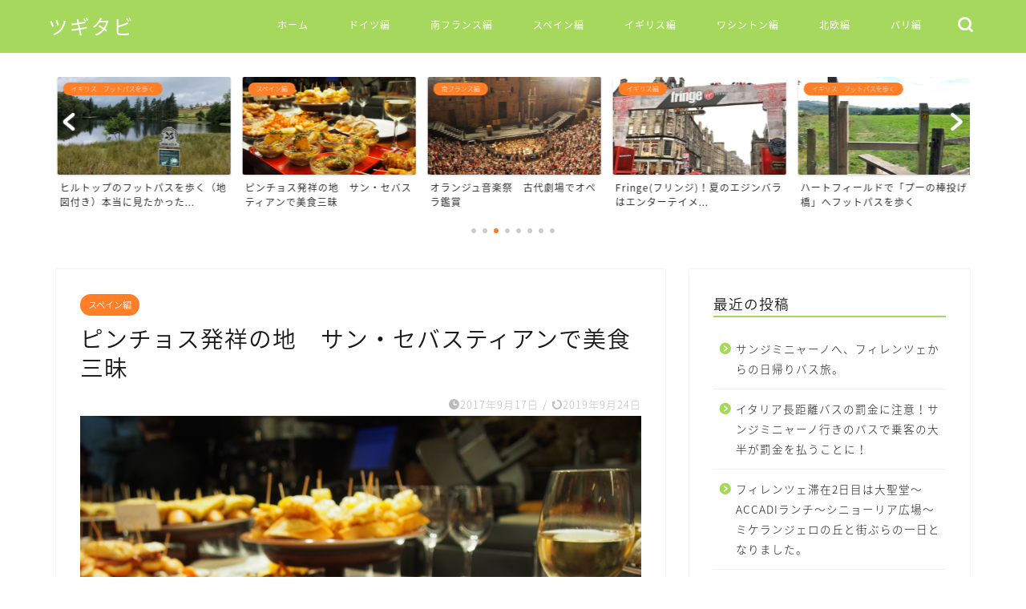

--- FILE ---
content_type: text/html; charset=UTF-8
request_url: https://www.love-voyage.com/entry/2017-09-17-122515
body_size: 17812
content:
<!DOCTYPE html><html lang="ja"><head prefix="og: http://ogp.me/ns# fb: http://ogp.me/ns/fb# article: http://ogp.me/ns/article#"><meta charset="utf-8"><meta http-equiv="X-UA-Compatible" content="IE=edge"><meta name="viewport" content="width=device-width, initial-scale=1"><meta property="og:type" content="blog"><meta property="og:title" content="ピンチョス発祥の地　サン・セバスティアンで美食三昧｜ツギタビ"><meta property="og:url" content="https://www.love-voyage.com/entry/2017-09-17-122515"><meta property="og:description" content="ビルバオで、はしごバルを体験済みの私でしたが、サン・セバスティアンのピンチョス&amp;バル巡りは、いろんな意味で異次元"><meta property="og:image" content="https://i0.wp.com/www.love-voyage.com/wp-content/uploads/2019/09/20170914130748-1.jpg?fit=1024%2C768&ssl=1"><meta property="og:site_name" content="ツギタビ"><meta property="fb:admins" content=""><meta name="twitter:card" content="summary"><meta name="description" itemprop="description" content="ビルバオで、はしごバルを体験済みの私でしたが、サン・セバスティアンのピンチョス&amp;バル巡りは、いろんな意味で異次元" ><link rel="shortcut icon" href="https://www.love-voyage.com/wp-content/themes/jin/favicon.ico"><link rel="canonical" href="https://www.love-voyage.com/entry/2017-09-17-122515"><link media="all" href="https://www.love-voyage.com/wp-content/cache/autoptimize/autoptimize_717d799e06152b4308d711e49a2d34e6.php" rel="stylesheet"><title>ピンチョス発祥の地　サン・セバスティアンで美食三昧｜ツギタビ</title><meta name='robots' content='max-image-preview:large' /><link rel='dns-prefetch' href='//code.typesquare.com' /><link rel='dns-prefetch' href='//static.addtoany.com' /><link rel='dns-prefetch' href='//secure.gravatar.com' /><link rel='dns-prefetch' href='//cdnjs.cloudflare.com' /><link rel='dns-prefetch' href='//use.fontawesome.com' /><link rel='dns-prefetch' href='//stats.wp.com' /><link rel='dns-prefetch' href='//jetpack.wordpress.com' /><link rel='dns-prefetch' href='//s0.wp.com' /><link rel='dns-prefetch' href='//public-api.wordpress.com' /><link rel='dns-prefetch' href='//0.gravatar.com' /><link rel='dns-prefetch' href='//1.gravatar.com' /><link rel='dns-prefetch' href='//2.gravatar.com' /><link rel='dns-prefetch' href='//c0.wp.com' /><link rel='dns-prefetch' href='//i0.wp.com' /><link rel="alternate" type="application/rss+xml" title="ツギタビ &raquo; フィード" href="https://www.love-voyage.com/feed" /><link rel="alternate" type="application/rss+xml" title="ツギタビ &raquo; コメントフィード" href="https://www.love-voyage.com/comments/feed" /><link rel="alternate" type="application/rss+xml" title="ツギタビ &raquo; ピンチョス発祥の地　サン・セバスティアンで美食三昧 のコメントのフィード" href="https://www.love-voyage.com/entry/2017-09-17-122515/feed" /> <script type="text/javascript">window._wpemojiSettings = {"baseUrl":"https:\/\/s.w.org\/images\/core\/emoji\/14.0.0\/72x72\/","ext":".png","svgUrl":"https:\/\/s.w.org\/images\/core\/emoji\/14.0.0\/svg\/","svgExt":".svg","source":{"concatemoji":"https:\/\/www.love-voyage.com\/wp-includes\/js\/wp-emoji-release.min.js?ver=6.2.8"}};
/*! This file is auto-generated */
!function(e,a,t){var n,r,o,i=a.createElement("canvas"),p=i.getContext&&i.getContext("2d");function s(e,t){p.clearRect(0,0,i.width,i.height),p.fillText(e,0,0);e=i.toDataURL();return p.clearRect(0,0,i.width,i.height),p.fillText(t,0,0),e===i.toDataURL()}function c(e){var t=a.createElement("script");t.src=e,t.defer=t.type="text/javascript",a.getElementsByTagName("head")[0].appendChild(t)}for(o=Array("flag","emoji"),t.supports={everything:!0,everythingExceptFlag:!0},r=0;r<o.length;r++)t.supports[o[r]]=function(e){if(p&&p.fillText)switch(p.textBaseline="top",p.font="600 32px Arial",e){case"flag":return s("\ud83c\udff3\ufe0f\u200d\u26a7\ufe0f","\ud83c\udff3\ufe0f\u200b\u26a7\ufe0f")?!1:!s("\ud83c\uddfa\ud83c\uddf3","\ud83c\uddfa\u200b\ud83c\uddf3")&&!s("\ud83c\udff4\udb40\udc67\udb40\udc62\udb40\udc65\udb40\udc6e\udb40\udc67\udb40\udc7f","\ud83c\udff4\u200b\udb40\udc67\u200b\udb40\udc62\u200b\udb40\udc65\u200b\udb40\udc6e\u200b\udb40\udc67\u200b\udb40\udc7f");case"emoji":return!s("\ud83e\udef1\ud83c\udffb\u200d\ud83e\udef2\ud83c\udfff","\ud83e\udef1\ud83c\udffb\u200b\ud83e\udef2\ud83c\udfff")}return!1}(o[r]),t.supports.everything=t.supports.everything&&t.supports[o[r]],"flag"!==o[r]&&(t.supports.everythingExceptFlag=t.supports.everythingExceptFlag&&t.supports[o[r]]);t.supports.everythingExceptFlag=t.supports.everythingExceptFlag&&!t.supports.flag,t.DOMReady=!1,t.readyCallback=function(){t.DOMReady=!0},t.supports.everything||(n=function(){t.readyCallback()},a.addEventListener?(a.addEventListener("DOMContentLoaded",n,!1),e.addEventListener("load",n,!1)):(e.attachEvent("onload",n),a.attachEvent("onreadystatechange",function(){"complete"===a.readyState&&t.readyCallback()})),(e=t.source||{}).concatemoji?c(e.concatemoji):e.wpemoji&&e.twemoji&&(c(e.twemoji),c(e.wpemoji)))}(window,document,window._wpemojiSettings);</script> <link rel='stylesheet' id='fontawesome-style-css' href='https://use.fontawesome.com/releases/v5.6.3/css/all.css?ver=6.2.8' type='text/css' media='all' /><link rel='stylesheet' id='swiper-style-css' href='https://cdnjs.cloudflare.com/ajax/libs/Swiper/4.0.7/css/swiper.min.css?ver=6.2.8' type='text/css' media='all' /> <script type='text/javascript' src='https://www.love-voyage.com/wp-includes/js/jquery/jquery.min.js?ver=3.6.4' id='jquery-core-js'></script> <script type='text/javascript' src='https://www.love-voyage.com/wp-includes/js/jquery/jquery-migrate.min.js?ver=3.4.0' id='jquery-migrate-js'></script> <script type='text/javascript' src='//code.typesquare.com/static/5b0e3c4aee6847bda5a036abac1e024a/ts307f.js?fadein=0&#038;ver=2.0.4' id='typesquare_std-js'></script> <script type='text/javascript' id='addtoany-core-js-before'>window.a2a_config=window.a2a_config||{};a2a_config.callbacks=[];a2a_config.overlays=[];a2a_config.templates={};a2a_localize = {
	Share: "共有",
	Save: "ブックマーク",
	Subscribe: "購読",
	Email: "メール",
	Bookmark: "ブックマーク",
	ShowAll: "すべて表示する",
	ShowLess: "小さく表示する",
	FindServices: "サービスを探す",
	FindAnyServiceToAddTo: "追加するサービスを今すぐ探す",
	PoweredBy: "Powered by",
	ShareViaEmail: "メールでシェアする",
	SubscribeViaEmail: "メールで購読する",
	BookmarkInYourBrowser: "ブラウザにブックマーク",
	BookmarkInstructions: "このページをブックマークするには、 Ctrl+D または \u2318+D を押下。",
	AddToYourFavorites: "お気に入りに追加",
	SendFromWebOrProgram: "任意のメールアドレスまたはメールプログラムから送信",
	EmailProgram: "メールプログラム",
	More: "詳細&#8230;",
	ThanksForSharing: "共有ありがとうございます !",
	ThanksForFollowing: "フォローありがとうございます !"
};</script> <script type='text/javascript' defer src='https://static.addtoany.com/menu/page.js' id='addtoany-core-js'></script> <script type='text/javascript' defer src='https://www.love-voyage.com/wp-content/plugins/add-to-any/addtoany.min.js?ver=1.1' id='addtoany-jquery-js'></script> <link rel="https://api.w.org/" href="https://www.love-voyage.com/wp-json/" /><link rel="alternate" type="application/json" href="https://www.love-voyage.com/wp-json/wp/v2/posts/182" /><link rel='shortlink' href='https://www.love-voyage.com/?p=182' /><link rel="alternate" type="application/json+oembed" href="https://www.love-voyage.com/wp-json/oembed/1.0/embed?url=https%3A%2F%2Fwww.love-voyage.com%2Fentry%2F2017-09-17-122515" /><link rel="alternate" type="text/xml+oembed" href="https://www.love-voyage.com/wp-json/oembed/1.0/embed?url=https%3A%2F%2Fwww.love-voyage.com%2Fentry%2F2017-09-17-122515&#038;format=xml" /><meta property="og:type" content="article" /><meta property="og:title" content="ピンチョス発祥の地　サン・セバスティアンで美食三昧" /><meta property="og:url" content="https://www.love-voyage.com/entry/2017-09-17-122515" /><meta property="og:description" content="ビルバオで、はしごバルを体験済みの私でしたが、サン・セバスティアンのピンチョス&amp;バル巡りは、いろんな意&hellip;" /><meta property="article:published_time" content="2017-09-17T03:25:15+00:00" /><meta property="article:modified_time" content="2019-09-23T22:34:04+00:00" /><meta property="og:site_name" content="ツギタビ" /><meta property="og:image" content="https://i0.wp.com/www.love-voyage.com/wp-content/uploads/2019/09/20170914130748-1.jpg?fit=1024%2C768&#038;ssl=1" /><meta property="og:image:width" content="1024" /><meta property="og:image:height" content="768" /><meta property="og:image:alt" content="" /><meta property="og:locale" content="ja_JP" /><meta name="twitter:text:title" content="ピンチョス発祥の地　サン・セバスティアンで美食三昧" /><meta name="twitter:image" content="https://i0.wp.com/www.love-voyage.com/wp-content/uploads/2019/09/20170914130748-1.jpg?fit=1024%2C768&#038;ssl=1&#038;w=640" /><meta name="twitter:card" content="summary_large_image" /></head><body class="post-template-default single single-post postid-182 single-format-standard" id="nts-style"><div id="wrapper"><div id="scroll-content" class="animate-off"><div id="header-box" class="tn_on header-box animate-off"><div id="header" class="header-type1 header animate-off"><div id="site-info" class="ef"> <span class="tn-logo-size"><a href='https://www.love-voyage.com/' title='ツギタビ' rel='home'>ツギタビ</a></span></div><div id="drawernav3" class="ef"><nav class="fixed-content ef"><ul class="menu-box"><li class="menu-item menu-item-type-custom menu-item-object-custom menu-item-home menu-item-290"><a href="http://www.love-voyage.com">ホーム</a></li><li class="menu-item menu-item-type-taxonomy menu-item-object-category menu-item-2074"><a href="https://www.love-voyage.com/entry/category/%e3%83%89%e3%82%a4%e3%83%84%e7%b7%a8">ドイツ編</a></li><li class="menu-item menu-item-type-taxonomy menu-item-object-category menu-item-2053"><a href="https://www.love-voyage.com/entry/category/%e5%8d%97%e3%83%95%e3%83%a9%e3%83%b3%e3%82%b9%e7%b7%a8">南フランス編</a></li><li class="menu-item menu-item-type-taxonomy menu-item-object-category current-post-ancestor current-menu-parent current-post-parent menu-item-2059"><a href="https://www.love-voyage.com/entry/category/%e3%82%b9%e3%83%9a%e3%82%a4%e3%83%b3%e7%b7%a8">スペイン編</a></li><li class="menu-item menu-item-type-taxonomy menu-item-object-category menu-item-2075"><a href="https://www.love-voyage.com/entry/category/%e3%82%a4%e3%82%ae%e3%83%aa%e3%82%b9%e7%b7%a8">イギリス編</a></li><li class="menu-item menu-item-type-taxonomy menu-item-object-category menu-item-2056"><a href="https://www.love-voyage.com/entry/category/%e3%83%af%e3%82%b7%e3%83%b3%e3%83%88%e3%83%b3%e7%b7%a8">ワシントン編</a></li><li class="menu-item menu-item-type-taxonomy menu-item-object-category menu-item-2076"><a href="https://www.love-voyage.com/entry/category/%e5%8c%97%e6%ac%a7%e7%b7%a8">北欧編</a></li><li class="menu-item menu-item-type-taxonomy menu-item-object-category menu-item-2060"><a href="https://www.love-voyage.com/entry/category/%e3%83%90%e3%83%aa%e7%b7%a8">バリ編</a></li></ul></nav></div><div id="headmenu"> <span class="headsns tn_sns_off"> <span class="twitter"><a href="#"><i class="jic-type jin-ifont-twitter" aria-hidden="true"></i></a></span> <span class="facebook"> <a href="#"><i class="jic-type jin-ifont-facebook" aria-hidden="true"></i></a> </span> <span class="line"> <a href="#" target="_blank"><i class="jic-type jin-ifont-line" aria-hidden="true"></i></a> </span> </span> <span class="headsearch tn_search_on"><form class="search-box" role="search" method="get" id="searchform" action="https://www.love-voyage.com/"> <input type="search" placeholder="" class="text search-text" value="" name="s" id="s"> <input type="submit" id="searchsubmit" value="&#xe931;"></form> </span></div></div></div><div class="clearfix"></div><div class="pickup-contents-box-post-type animate-off"><div class="swiper-container"><ul class="pickup-contents swiper-wrapper"><li class="swiper-slide"> <a href="https://www.love-voyage.com/entry/2017-12-24-020311" target=""><div class="pickup-image"> <img src="https://i0.wp.com/www.love-voyage.com/wp-content/uploads/2019/09/20171224002039-1.jpg?resize=640%2C360&ssl=1" alt="" width="216" height="121" /> <span class="cps-post-cat pickup-cat category-%e3%82%af%e3%83%aa%e3%82%b9%e3%83%9e%e3%82%b9%e3%83%9e%e3%83%bc%e3%82%b1%e3%83%83%e3%83%88%e3%81%ae%e6%97%85" style="background-color:!important;" itemprop="keywords">クリスマスマーケットの旅</span></div><div class="pickup-title">ドイツで一番可愛いクリスマスマーケット　ローテンブルクの...</div> </a></li><li class="swiper-slide"> <a href="https://www.love-voyage.com/entry/2017-09-09-151843" target=""><div class="pickup-image"> <img src="https://i0.wp.com/www.love-voyage.com/wp-content/uploads/2019/09/20180514150701-1.jpg?resize=640%2C360&ssl=1" alt="" width="216" height="121" /> <span class="cps-post-cat pickup-cat category-%e3%82%b9%e3%83%9a%e3%82%a4%e3%83%b3%e7%b7%a8" style="background-color:!important;" itemprop="keywords">スペイン編</span></div><div class="pickup-title">トレド大聖堂（カテドラル）はまるで美術館　トレド観光でこ...</div> </a></li><li class="swiper-slide"> <a href="https://www.love-voyage.com/entry/2018-10-10-223242" target=""><div class="pickup-image"> <img src="https://i0.wp.com/www.love-voyage.com/wp-content/uploads/2019/09/20181009221318-1.jpg?resize=640%2C360&ssl=1" alt="" width="216" height="121" /> <span class="cps-post-cat pickup-cat category-%e3%82%a4%e3%82%ae%e3%83%aa%e3%82%b9%e3%80%80%e3%83%95%e3%83%83%e3%83%88%e3%83%91%e3%82%b9%e3%82%92%e6%ad%a9%e3%81%8f" style="background-color:!important;" itemprop="keywords">イギリス　フットパスを歩く</span></div><div class="pickup-title">ヒルトップのフットパスを歩く（地図付き）本当に見たかった...</div> </a></li><li class="swiper-slide"> <a href="https://www.love-voyage.com/entry/2017-09-17-122515" target=""><div class="pickup-image"> <img src="https://i0.wp.com/www.love-voyage.com/wp-content/uploads/2019/09/20170914130748-1.jpg?resize=640%2C360&ssl=1" alt="" width="216" height="121" /> <span class="cps-post-cat pickup-cat category-%e3%82%b9%e3%83%9a%e3%82%a4%e3%83%b3%e7%b7%a8" style="background-color:!important;" itemprop="keywords">スペイン編</span></div><div class="pickup-title">ピンチョス発祥の地　サン・セバスティアンで美食三昧</div> </a></li><li class="swiper-slide"> <a href="https://www.love-voyage.com/entry/2017-10-19-230518" target=""><div class="pickup-image"> <img src="https://i0.wp.com/www.love-voyage.com/wp-content/uploads/2019/09/20171015142604-1.jpg?resize=640%2C360&ssl=1" alt="" width="216" height="121" /> <span class="cps-post-cat pickup-cat category-%e5%8d%97%e3%83%95%e3%83%a9%e3%83%b3%e3%82%b9%e7%b7%a8" style="background-color:!important;" itemprop="keywords">南フランス編</span></div><div class="pickup-title">オランジュ音楽祭　古代劇場でオペラ鑑賞</div> </a></li><li class="swiper-slide"> <a href="https://www.love-voyage.com/entry/2018-10-16-235447" target=""><div class="pickup-image"> <img src="https://i0.wp.com/www.love-voyage.com/wp-content/uploads/2019/09/20181015094456-1.jpg?resize=640%2C360&ssl=1" alt="" width="216" height="121" /> <span class="cps-post-cat pickup-cat category-%e3%82%a4%e3%82%ae%e3%83%aa%e3%82%b9%e7%b7%a8" style="background-color:!important;" itemprop="keywords">イギリス編</span></div><div class="pickup-title">Fringe(フリンジ)！夏のエジンバラはエンターテイメ...</div> </a></li><li class="swiper-slide"> <a href="https://www.love-voyage.com/entry/2018-09-24-231403" target=""><div class="pickup-image"> <img src="https://i0.wp.com/www.love-voyage.com/wp-content/uploads/2019/09/20180924213402-1.jpg?resize=640%2C360&ssl=1" alt="" width="216" height="121" /> <span class="cps-post-cat pickup-cat category-%e3%82%a4%e3%82%ae%e3%83%aa%e3%82%b9%e3%80%80%e3%83%95%e3%83%83%e3%83%88%e3%83%91%e3%82%b9%e3%82%92%e6%ad%a9%e3%81%8f" style="background-color:!important;" itemprop="keywords">イギリス　フットパスを歩く</span></div><div class="pickup-title">ハートフィールドで「プーの棒投げ橋」へフットパスを歩く　</div> </a></li><li class="swiper-slide"> <a href="https://www.love-voyage.com/entry/2017-10-05-231407" target=""><div class="pickup-image"> <img src="https://i0.wp.com/www.love-voyage.com/wp-content/uploads/2019/09/20171005204603-1.jpg?resize=640%2C360&ssl=1" alt="" width="216" height="121" /> <span class="cps-post-cat pickup-cat category-%e3%82%b9%e3%83%9a%e3%82%a4%e3%83%b3%e7%b7%a8" style="background-color:!important;" itemprop="keywords">スペイン編</span></div><div class="pickup-title">モンセラット観光　サンタコバへガウディ作品に会いに行く　...</div> </a></li></ul><div class="swiper-pagination"></div><div class="swiper-button-prev"></div><div class="swiper-button-next"></div></div></div><div id="contents"><main id="main-contents" class="main-contents article_style1 animate-off" itemprop="mainContentOfPage"><section class="cps-post-box hentry"><article class="cps-post"><header class="cps-post-header"> <span class="cps-post-cat category-%e3%82%b9%e3%83%9a%e3%82%a4%e3%83%b3%e7%b7%a8" itemprop="keywords"><a href="https://www.love-voyage.com/entry/category/%e3%82%b9%e3%83%9a%e3%82%a4%e3%83%b3%e7%b7%a8" style="background-color:!important;">スペイン編</a></span><h1 class="cps-post-title entry-title" itemprop="headline">ピンチョス発祥の地　サン・セバスティアンで美食三昧</h1><div class="cps-post-meta vcard"> <span class="writer fn" itemprop="author" itemscope itemtype="https://schema.org/Person"><span itemprop="name">zoochan</span></span> <span class="cps-post-date-box"> <span class="cps-post-date"><i class="jic jin-ifont-watch" aria-hidden="true"></i>&nbsp;<time class="entry-date date published" datetime="2017-09-17T12:25:15+09:00">2017年9月17日</time></span> <span class="timeslash"> /</span> <time class="entry-date date updated" datetime="2019-09-24T07:34:04+09:00"><span class="cps-post-date"><i class="jic jin-ifont-reload" aria-hidden="true"></i>&nbsp;2019年9月24日</span></time> </span></div></header><div class="cps-post-thumb jin-thumb-original" itemscope itemtype="https://schema.org/ImageObject"> <img src="https://i0.wp.com/www.love-voyage.com/wp-content/uploads/2019/09/20170914130748-1.jpg?resize=1024%2C720&amp;ssl=1" class="attachment-large_size size-large_size wp-post-image" alt="" decoding="async" width ="1024" height ="720" srcset="https://i0.wp.com/www.love-voyage.com/wp-content/uploads/2019/09/20170914130748-1.jpg?resize=1024%2C720&amp;ssl=1 1024w, https://i0.wp.com/www.love-voyage.com/wp-content/uploads/2019/09/20170914130748-1.jpg?resize=1024%2C720&amp;ssl=1 856w" sizes="(max-width: 1024px) 100vw, 1024px" /></div><div class="share-top sns-design-type01"><div class="sns-top"><ol><li class="twitter"><a href="https://twitter.com/share?url=https%3A%2F%2Fwww.love-voyage.com%2Fentry%2F2017-09-17-122515&text=%E3%83%94%E3%83%B3%E3%83%81%E3%83%A7%E3%82%B9%E7%99%BA%E7%A5%A5%E3%81%AE%E5%9C%B0%E3%80%80%E3%82%B5%E3%83%B3%E3%83%BB%E3%82%BB%E3%83%90%E3%82%B9%E3%83%86%E3%82%A3%E3%82%A2%E3%83%B3%E3%81%A7%E7%BE%8E%E9%A3%9F%E4%B8%89%E6%98%A7 - ツギタビ"><i class="jic jin-ifont-twitter"></i></a></li><li class="facebook"> <a href="https://www.facebook.com/sharer.php?src=bm&u=https%3A%2F%2Fwww.love-voyage.com%2Fentry%2F2017-09-17-122515&t=%E3%83%94%E3%83%B3%E3%83%81%E3%83%A7%E3%82%B9%E7%99%BA%E7%A5%A5%E3%81%AE%E5%9C%B0%E3%80%80%E3%82%B5%E3%83%B3%E3%83%BB%E3%82%BB%E3%83%90%E3%82%B9%E3%83%86%E3%82%A3%E3%82%A2%E3%83%B3%E3%81%A7%E7%BE%8E%E9%A3%9F%E4%B8%89%E6%98%A7 - ツギタビ" onclick="javascript:window.open(this.href, '', 'menubar=no,toolbar=no,resizable=yes,scrollbars=yes,height=300,width=600');return false;"><i class="jic jin-ifont-facebook-t" aria-hidden="true"></i></a></li><li class="hatebu"> <a href="https://b.hatena.ne.jp/add?mode=confirm&url=https%3A%2F%2Fwww.love-voyage.com%2Fentry%2F2017-09-17-122515" onclick="javascript:window.open(this.href, '', 'menubar=no,toolbar=no,resizable=yes,scrollbars=yes,height=400,width=510');return false;" ><i class="font-hatena"></i></a></li><li class="pocket"> <a href="https://getpocket.com/edit?url=https%3A%2F%2Fwww.love-voyage.com%2Fentry%2F2017-09-17-122515&title=%E3%83%94%E3%83%B3%E3%83%81%E3%83%A7%E3%82%B9%E7%99%BA%E7%A5%A5%E3%81%AE%E5%9C%B0%E3%80%80%E3%82%B5%E3%83%B3%E3%83%BB%E3%82%BB%E3%83%90%E3%82%B9%E3%83%86%E3%82%A3%E3%82%A2%E3%83%B3%E3%81%A7%E7%BE%8E%E9%A3%9F%E4%B8%89%E6%98%A7 - ツギタビ"><i class="jic jin-ifont-pocket" aria-hidden="true"></i></a></li><li class="line"> <a href="https://line.me/R/msg/text/?https%3A%2F%2Fwww.love-voyage.com%2Fentry%2F2017-09-17-122515"><i class="jic jin-ifont-line" aria-hidden="true"></i></a></li></ol></div></div><div class="clearfix"></div><div class="cps-post-main-box"><div class="cps-post-main    h2-style01 h3-style04 h4-style01 entry-content m-size m-size-sp" itemprop="articleBody"><div class="clearfix"></div><p>ビルバオで、はしごバルを体験済みの私でしたが、サン・セバスティアンのピンチョス&amp;バル巡りは、いろんな意味で異次元レベルでした。</p><p>旧市街は、あっちにもこっちにもバルがいっぱい。バルの中も外も、教会の階段や道端もワイングラスを片手におしゃべりする人でいっぱい。<br /> もはや街全体がバルなのでした。</p><p>ペンションのチェックインを済ませ、さっそくサン・セバスティアンの旧市街に繰り出します。</p><p>そこでまず驚きの光景が！<br /> 市庁舎前の広場で、わたしと同年代か、少しお兄様、お姉様方、つまり中高年〜初老の人達が、生演奏のバンドに合わせて、タンゴやルンバを踊っているではありませんか！軽く20〜30組くらいはいるでしょうか。</p><p><img decoding="async" class="hatena-fotolife" title="f:id:zoochan:20170914131904j:image" src="https://i0.wp.com/www.love-voyage.com/wp-content/uploads/2019/09/20170914131904.jpg?ssl=1" alt="f:id:zoochan:20170914131904j:image" data-recalc-dims="1"></p><p><img decoding="async" class="hatena-fotolife" title="f:id:zoochan:20170914132110j:plain" src="https://i0.wp.com/www.love-voyage.com/wp-content/uploads/2019/09/20170914132110.jpg?ssl=1" alt="f:id:zoochan:20170914132110j:plain" data-recalc-dims="1"></p><p>ここはブエノスアイレス？と見まごう景色です。(ブエノスアイレスに行ったことはないですが(^_^;)</p><p>けっこうアップテンポなナンバーもあり、お姉様方のこなれ感が光ります。</p><p>まるでウリナリの 芸能人社交ダンス部です。</p><p>こんな世界がリアルに存在しているんですね。古き良き時代が残っているのか、それとも明るく楽しい高齢化社会の最先端を行っているのか、何れにしても、サン・セバスティアンおそるべし。</p><p>さっそく旧市街の中心部に入って行くことにします。</p><p><img decoding="async" class="hatena-fotolife" title="f:id:zoochan:20170914130358j:plain" src="https://i0.wp.com/www.love-voyage.com/wp-content/uploads/2019/09/20170914130358.jpg?ssl=1" alt="f:id:zoochan:20170914130358j:plain" data-recalc-dims="1"></p><p>そこに並ぶのは、バル、バル、バル！<br /> さすがピンチョス発祥の地です。<br /> 道行く人の目的はみんな同じ。<br /> 美味しい料理と美味しいお酒。</p><p><img decoding="async" class="hatena-fotolife" title="f:id:zoochan:20170914130920j:plain" src="https://i0.wp.com/www.love-voyage.com/wp-content/uploads/2019/09/20170914130920.jpg?ssl=1" alt="f:id:zoochan:20170914130920j:plain" data-recalc-dims="1"></p><p>人気店はすでに店内は人でいっぱいですが、気後れしている暇はありません。<br /> カウンターでピンチョスとお酒を選び、そこで会計をして、好きな席でいただきます。</p><p><img decoding="async" class="hatena-fotolife" title="f:id:zoochan:20170914130433j:plain" src="https://i0.wp.com/www.love-voyage.com/wp-content/uploads/2019/09/20170914130433.jpg?ssl=1" alt="f:id:zoochan:20170914130433j:plain" data-recalc-dims="1"></p><p>テーブル席が空いたので移動すると、隣にアメリカ人のご夫婦が。<br /> オーダーの仕方に迷っているようだったので、にわか仕込みの私が、あれこれ教えているうちに、<br /> 「実はうちの娘は、昔、日本で英語の先生として働いていたのよ〜」なんていう話題から、あれこれ話に花が咲きます。</p><p><img decoding="async" class="hatena-fotolife" title="f:id:zoochan:20170914130451j:plain" src="https://i0.wp.com/www.love-voyage.com/wp-content/uploads/2019/09/20170914130451.jpg?ssl=1" alt="f:id:zoochan:20170914130451j:plain" data-recalc-dims="1"></p><p><img decoding="async" class="hatena-fotolife" title="f:id:zoochan:20170914130510j:plain" src="https://i0.wp.com/www.love-voyage.com/wp-content/uploads/2019/09/20170914130510.jpg?ssl=1" alt="f:id:zoochan:20170914130510j:plain" data-recalc-dims="1"></p><p>ご夫婦に別れを告げて、また次のバルに向かうことにします。<br /> 美味しそうなお店ばかりで目移りします。</p><p><img decoding="async" class="hatena-fotolife" title="f:id:zoochan:20170914130552j:plain" src="https://i0.wp.com/www.love-voyage.com/wp-content/uploads/2019/09/20170914130552.jpg?ssl=1" alt="f:id:zoochan:20170914130552j:plain" data-recalc-dims="1"></p><p><img decoding="async" class="hatena-fotolife" title="f:id:zoochan:20170914130708j:plain" src="https://i0.wp.com/www.love-voyage.com/wp-content/uploads/2019/09/20170914130708.jpg?ssl=1" alt="f:id:zoochan:20170914130708j:plain" data-recalc-dims="1"></p><p>サン・セバスティアンは魚介類も豊富です。</p><p><img decoding="async" class="hatena-fotolife" title="f:id:zoochan:20170914130730j:plain" src="https://i0.wp.com/www.love-voyage.com/wp-content/uploads/2019/09/20170914130730.jpg?ssl=1" alt="f:id:zoochan:20170914130730j:plain" data-recalc-dims="1"></p><p><img decoding="async" class="hatena-fotolife" title="f:id:zoochan:20170914130748j:plain" src="https://i0.wp.com/www.love-voyage.com/wp-content/uploads/2019/09/20170914130748.jpg?ssl=1" alt="f:id:zoochan:20170914130748j:plain" data-recalc-dims="1"></p><p><img decoding="async" class="hatena-fotolife" title="f:id:zoochan:20170914130805j:plain" src="https://i0.wp.com/www.love-voyage.com/wp-content/uploads/2019/09/20170914130805.jpg?ssl=1" alt="f:id:zoochan:20170914130805j:plain" data-recalc-dims="1"></p><p>こんな風に積み上げられたお皿に、自分でピンチョスを取ってお会計をしてもらうこともできます。</p><p><img decoding="async" class="hatena-fotolife" title="f:id:zoochan:20170914130824j:plain" src="https://i0.wp.com/www.love-voyage.com/wp-content/uploads/2019/09/20170914130824.jpg?ssl=1" alt="f:id:zoochan:20170914130824j:plain" data-recalc-dims="1"></p><p><img decoding="async" class="hatena-fotolife" title="f:id:zoochan:20170914130843j:plain" src="https://i0.wp.com/www.love-voyage.com/wp-content/uploads/2019/09/20170914130843.jpg?ssl=1" alt="f:id:zoochan:20170914130843j:plain" data-recalc-dims="1"></p><p><img decoding="async" class="hatena-fotolife" title="f:id:zoochan:20170914130901j:plain" src="https://i0.wp.com/www.love-voyage.com/wp-content/uploads/2019/09/20170914130901.jpg?ssl=1" alt="f:id:zoochan:20170914130901j:plain" data-recalc-dims="1"></p><p>美味しそうなピンチョスばかりで目移りします。</p><p><img decoding="async" class="hatena-fotolife" title="f:id:zoochan:20170914131110j:plain" src="https://i0.wp.com/www.love-voyage.com/wp-content/uploads/2019/09/20170914131110.jpg?ssl=1" alt="f:id:zoochan:20170914131110j:plain" data-recalc-dims="1"></p><p><img decoding="async" class="hatena-fotolife" title="f:id:zoochan:20170914131130j:plain" src="https://i0.wp.com/www.love-voyage.com/wp-content/uploads/2019/09/20170914131130.jpg?ssl=1" alt="f:id:zoochan:20170914131130j:plain" data-recalc-dims="1"></p><p><img decoding="async" class="hatena-fotolife" title="f:id:zoochan:20170914131152j:plain" src="https://i0.wp.com/www.love-voyage.com/wp-content/uploads/2019/09/20170914131152.jpg?ssl=1" alt="f:id:zoochan:20170914131152j:plain" data-recalc-dims="1"></p><p>夜が更けてくるにつれて、ますます人が増えてきます。みんな次のバルを求めて、歩き回ってます。</p><p><img decoding="async" class="hatena-fotolife" title="f:id:zoochan:20170914132720j:plain" src="https://i0.wp.com/www.love-voyage.com/wp-content/uploads/2019/09/20170914132720.jpg?ssl=1" alt="f:id:zoochan:20170914132720j:plain" data-recalc-dims="1"></p><p>私も次に入るバルを探していると、一番最初のバルで出会ったアメリカ人ご夫婦が。<br /> 1軒目でお互い、まだバル巡りにぎこちなかったのが嘘のよう。「ハーイ！楽しんでる。イェーイ‼︎」っと、声をかけ合います。</p><p><img decoding="async" class="hatena-fotolife" title="f:id:zoochan:20170914132850j:plain" src="https://i0.wp.com/www.love-voyage.com/wp-content/uploads/2019/09/20170914132850.jpg?ssl=1" alt="f:id:zoochan:20170914132850j:plain" data-recalc-dims="1"></p><p><img decoding="async" class="hatena-fotolife" title="f:id:zoochan:20170914132909j:plain" src="https://i0.wp.com/www.love-voyage.com/wp-content/uploads/2019/09/20170914132909.jpg?ssl=1" alt="f:id:zoochan:20170914132909j:plain" data-recalc-dims="1"></p><p><img decoding="async" class="hatena-fotolife" title="f:id:zoochan:20170914132926j:plain" src="https://i0.wp.com/www.love-voyage.com/wp-content/uploads/2019/09/20170914132926.jpg?ssl=1" alt="f:id:zoochan:20170914132926j:plain" data-recalc-dims="1"></p><p><img decoding="async" class="hatena-fotolife" title="f:id:zoochan:20170914131437j:plain" src="https://i0.wp.com/www.love-voyage.com/wp-content/uploads/2019/09/20170914131437.jpg?ssl=1" alt="f:id:zoochan:20170914131437j:plain" data-recalc-dims="1"></p><p>4軒バルを回ったところで、そろそろペンションに帰ることにします。</p><p>1軒あたり、ワインとピンチョス1〜2本でだいたい6、7ユーロくらいでした。この値段なら、お財布の中身を心配することなくバル巡りができますね。</p><p>でもこの後、またもやびっくりの光景に遭遇。</p><p>1軒のバルの前で、おじさんたちが集まって大合唱を始めました。バスクの歌？応援歌？みんなとっても気持ち良さそう。その輪にどんどん人が加わって歌っています。私も知っていたら一緒に歌いたい気分。<br /> イェーイ！(本日2回目のイェーイ) と拍手にだけ加わりました。</p><p><img decoding="async" class="hatena-fotolife" title="f:id:zoochan:20170914131753p:image" src="https://i0.wp.com/www.love-voyage.com/wp-content/uploads/2019/09/20170914131753.png?ssl=1" alt="f:id:zoochan:20170914131753p:image" data-recalc-dims="1"></p><p>街中で、社交ダンスを踊ったり、大合唱が始まったり。そんなことが、当たり前に起こる街があるということに、とっても幸せな気持ちになりました。<br /> 美味しい料理とお酒があるところには、幸せが集まってくるのかな。</p><p>私にとっては、映画の中のような出来事が次々と起こった夜でした。</p><p>そして、こうして一人旅ができている周りの理解と、自分を取り巻く環境に、改めて感謝したのでした。<br /> (酔っ払いつつ)</p><div class="addtoany_share_save_container addtoany_content addtoany_content_bottom"><div class="a2a_kit a2a_kit_size_32 addtoany_list" data-a2a-url="https://www.love-voyage.com/entry/2017-09-17-122515" data-a2a-title="ピンチョス発祥の地　サン・セバスティアンで美食三昧"><a class="a2a_button_facebook" href="https://www.addtoany.com/add_to/facebook?linkurl=https%3A%2F%2Fwww.love-voyage.com%2Fentry%2F2017-09-17-122515&amp;linkname=%E3%83%94%E3%83%B3%E3%83%81%E3%83%A7%E3%82%B9%E7%99%BA%E7%A5%A5%E3%81%AE%E5%9C%B0%E3%80%80%E3%82%B5%E3%83%B3%E3%83%BB%E3%82%BB%E3%83%90%E3%82%B9%E3%83%86%E3%82%A3%E3%82%A2%E3%83%B3%E3%81%A7%E7%BE%8E%E9%A3%9F%E4%B8%89%E6%98%A7" title="Facebook" rel="nofollow noopener" target="_blank"></a><a class="a2a_button_twitter" href="https://www.addtoany.com/add_to/twitter?linkurl=https%3A%2F%2Fwww.love-voyage.com%2Fentry%2F2017-09-17-122515&amp;linkname=%E3%83%94%E3%83%B3%E3%83%81%E3%83%A7%E3%82%B9%E7%99%BA%E7%A5%A5%E3%81%AE%E5%9C%B0%E3%80%80%E3%82%B5%E3%83%B3%E3%83%BB%E3%82%BB%E3%83%90%E3%82%B9%E3%83%86%E3%82%A3%E3%82%A2%E3%83%B3%E3%81%A7%E7%BE%8E%E9%A3%9F%E4%B8%89%E6%98%A7" title="Twitter" rel="nofollow noopener" target="_blank"></a><a class="a2a_button_line" href="https://www.addtoany.com/add_to/line?linkurl=https%3A%2F%2Fwww.love-voyage.com%2Fentry%2F2017-09-17-122515&amp;linkname=%E3%83%94%E3%83%B3%E3%83%81%E3%83%A7%E3%82%B9%E7%99%BA%E7%A5%A5%E3%81%AE%E5%9C%B0%E3%80%80%E3%82%B5%E3%83%B3%E3%83%BB%E3%82%BB%E3%83%90%E3%82%B9%E3%83%86%E3%82%A3%E3%82%A2%E3%83%B3%E3%81%A7%E7%BE%8E%E9%A3%9F%E4%B8%89%E6%98%A7" title="Line" rel="nofollow noopener" target="_blank"></a><a class="a2a_button_hatena" href="https://www.addtoany.com/add_to/hatena?linkurl=https%3A%2F%2Fwww.love-voyage.com%2Fentry%2F2017-09-17-122515&amp;linkname=%E3%83%94%E3%83%B3%E3%83%81%E3%83%A7%E3%82%B9%E7%99%BA%E7%A5%A5%E3%81%AE%E5%9C%B0%E3%80%80%E3%82%B5%E3%83%B3%E3%83%BB%E3%82%BB%E3%83%90%E3%82%B9%E3%83%86%E3%82%A3%E3%82%A2%E3%83%B3%E3%81%A7%E7%BE%8E%E9%A3%9F%E4%B8%89%E6%98%A7" title="Hatena" rel="nofollow noopener" target="_blank"></a><a class="a2a_dd addtoany_share_save addtoany_share" href="https://www.addtoany.com/share"></a></div></div><div class="clearfix"></div><div class="adarea-box"></div><div class="related-ad-unit-area"></div><div class="share sns-design-type01"><div class="sns"><ol><li class="twitter"><a href="https://twitter.com/share?url=https%3A%2F%2Fwww.love-voyage.com%2Fentry%2F2017-09-17-122515&text=%E3%83%94%E3%83%B3%E3%83%81%E3%83%A7%E3%82%B9%E7%99%BA%E7%A5%A5%E3%81%AE%E5%9C%B0%E3%80%80%E3%82%B5%E3%83%B3%E3%83%BB%E3%82%BB%E3%83%90%E3%82%B9%E3%83%86%E3%82%A3%E3%82%A2%E3%83%B3%E3%81%A7%E7%BE%8E%E9%A3%9F%E4%B8%89%E6%98%A7 - ツギタビ"><i class="jic jin-ifont-twitter"></i></a></li><li class="facebook"> <a href="https://www.facebook.com/sharer.php?src=bm&u=https%3A%2F%2Fwww.love-voyage.com%2Fentry%2F2017-09-17-122515&t=%E3%83%94%E3%83%B3%E3%83%81%E3%83%A7%E3%82%B9%E7%99%BA%E7%A5%A5%E3%81%AE%E5%9C%B0%E3%80%80%E3%82%B5%E3%83%B3%E3%83%BB%E3%82%BB%E3%83%90%E3%82%B9%E3%83%86%E3%82%A3%E3%82%A2%E3%83%B3%E3%81%A7%E7%BE%8E%E9%A3%9F%E4%B8%89%E6%98%A7 - ツギタビ" onclick="javascript:window.open(this.href, '', 'menubar=no,toolbar=no,resizable=yes,scrollbars=yes,height=300,width=600');return false;"><i class="jic jin-ifont-facebook-t" aria-hidden="true"></i></a></li><li class="hatebu"> <a href="https://b.hatena.ne.jp/add?mode=confirm&url=https%3A%2F%2Fwww.love-voyage.com%2Fentry%2F2017-09-17-122515" onclick="javascript:window.open(this.href, '', 'menubar=no,toolbar=no,resizable=yes,scrollbars=yes,height=400,width=510');return false;" ><i class="font-hatena"></i></a></li><li class="pocket"> <a href="https://getpocket.com/edit?url=https%3A%2F%2Fwww.love-voyage.com%2Fentry%2F2017-09-17-122515&title=%E3%83%94%E3%83%B3%E3%83%81%E3%83%A7%E3%82%B9%E7%99%BA%E7%A5%A5%E3%81%AE%E5%9C%B0%E3%80%80%E3%82%B5%E3%83%B3%E3%83%BB%E3%82%BB%E3%83%90%E3%82%B9%E3%83%86%E3%82%A3%E3%82%A2%E3%83%B3%E3%81%A7%E7%BE%8E%E9%A3%9F%E4%B8%89%E6%98%A7 - ツギタビ"><i class="jic jin-ifont-pocket" aria-hidden="true"></i></a></li><li class="line"> <a href="https://line.me/R/msg/text/?https%3A%2F%2Fwww.love-voyage.com%2Fentry%2F2017-09-17-122515"><i class="jic jin-ifont-line" aria-hidden="true"></i></a></li></ol></div></div></div></div></article></section><div class="toppost-list-box-simple"><section class="related-entry-section toppost-list-box-inner"><div class="related-entry-headline"><div class="related-entry-headline-text ef"><span class="fa-headline"><i class="jic jin-ifont-post" aria-hidden="true"></i>RELATED POST</span></div></div><div class="post-list-mag3col-slide related-slide"><div class="swiper-container2"><ul class="swiper-wrapper"><li class="swiper-slide"><article class="post-list-item" itemscope itemtype="https://schema.org/BlogPosting"> <a class="post-list-link" rel="bookmark" href="https://www.love-voyage.com/entry/2017-09-13-211619" itemprop='mainEntityOfPage'><div class="post-list-inner"><div class="post-list-thumb" itemprop="image" itemscope itemtype="https://schema.org/ImageObject"> <img src="https://i0.wp.com/www.love-voyage.com/wp-content/uploads/2019/09/20170731134723-1.jpg?resize=640%2C360&amp;ssl=1" class="attachment-small_size size-small_size wp-post-image" alt="" decoding="async" loading="lazy" width ="235" height ="132" /><meta itemprop="url" content="https://i0.wp.com/www.love-voyage.com/wp-content/uploads/2019/09/20170731134723-1.jpg?resize=640%2C360&ssl=1"><meta itemprop="width" content="320"><meta itemprop="height" content="180"></div><div class="post-list-meta vcard"> <span class="post-list-cat category-%e3%82%b9%e3%83%9a%e3%82%a4%e3%83%b3%e7%b7%a8" style="background-color:!important;" itemprop="keywords">スペイン編</span><h2 class="post-list-title entry-title" itemprop="headline">ビルバオ観光　朝からピンチョス</h2> <span class="post-list-date date updated ef" itemprop="datePublished dateModified" datetime="2017-09-13" content="2017-09-13">2017年9月13日</span> <span class="writer fn" itemprop="author" itemscope itemtype="https://schema.org/Person"><span itemprop="name">zoochan</span></span><div class="post-list-publisher" itemprop="publisher" itemscope itemtype="https://schema.org/Organization"> <span itemprop="logo" itemscope itemtype="https://schema.org/ImageObject"> <span itemprop="url"></span> </span> <span itemprop="name">ツギタビ</span></div></div></div> </a></article></li><li class="swiper-slide"><article class="post-list-item" itemscope itemtype="https://schema.org/BlogPosting"> <a class="post-list-link" rel="bookmark" href="https://www.love-voyage.com/entry/2017-10-05-231407" itemprop='mainEntityOfPage'><div class="post-list-inner"><div class="post-list-thumb" itemprop="image" itemscope itemtype="https://schema.org/ImageObject"> <img src="https://i0.wp.com/www.love-voyage.com/wp-content/uploads/2019/09/20171005204603-1.jpg?resize=640%2C360&amp;ssl=1" class="attachment-small_size size-small_size wp-post-image" alt="" decoding="async" loading="lazy" width ="235" height ="132" /><meta itemprop="url" content="https://i0.wp.com/www.love-voyage.com/wp-content/uploads/2019/09/20171005204603-1.jpg?resize=640%2C360&ssl=1"><meta itemprop="width" content="320"><meta itemprop="height" content="180"></div><div class="post-list-meta vcard"> <span class="post-list-cat category-%e3%82%b9%e3%83%9a%e3%82%a4%e3%83%b3%e7%b7%a8" style="background-color:!important;" itemprop="keywords">スペイン編</span><h2 class="post-list-title entry-title" itemprop="headline">モンセラット観光　サンタコバへガウディ作品に会いに行く　バルセロナ日帰り旅行</h2> <span class="post-list-date date updated ef" itemprop="datePublished dateModified" datetime="2017-10-05" content="2017-10-05">2017年10月5日</span> <span class="writer fn" itemprop="author" itemscope itemtype="https://schema.org/Person"><span itemprop="name">zoochan</span></span><div class="post-list-publisher" itemprop="publisher" itemscope itemtype="https://schema.org/Organization"> <span itemprop="logo" itemscope itemtype="https://schema.org/ImageObject"> <span itemprop="url"></span> </span> <span itemprop="name">ツギタビ</span></div></div></div> </a></article></li><li class="swiper-slide"><article class="post-list-item" itemscope itemtype="https://schema.org/BlogPosting"> <a class="post-list-link" rel="bookmark" href="https://www.love-voyage.com/entry/2017-10-06-235448" itemprop='mainEntityOfPage'><div class="post-list-inner"><div class="post-list-thumb" itemprop="image" itemscope itemtype="https://schema.org/ImageObject"> <img src="https://i0.wp.com/www.love-voyage.com/wp-content/uploads/2019/09/20171006235315-1.jpg?resize=640%2C360&amp;ssl=1" class="attachment-small_size size-small_size wp-post-image" alt="" decoding="async" loading="lazy" width ="235" height ="132" /><meta itemprop="url" content="https://i0.wp.com/www.love-voyage.com/wp-content/uploads/2019/09/20171006235315-1.jpg?resize=640%2C360&ssl=1"><meta itemprop="width" content="320"><meta itemprop="height" content="180"></div><div class="post-list-meta vcard"> <span class="post-list-cat category-%e3%82%b9%e3%83%9a%e3%82%a4%e3%83%b3%e7%b7%a8" style="background-color:!important;" itemprop="keywords">スペイン編</span><h2 class="post-list-title entry-title" itemprop="headline">モンセラット観光まとめ 黒いマリア像〜サンジョアンの絶景〜ガウディのキリストの復活 ...</h2> <span class="post-list-date date updated ef" itemprop="datePublished dateModified" datetime="2017-10-06" content="2017-10-06">2017年10月6日</span> <span class="writer fn" itemprop="author" itemscope itemtype="https://schema.org/Person"><span itemprop="name">zoochan</span></span><div class="post-list-publisher" itemprop="publisher" itemscope itemtype="https://schema.org/Organization"> <span itemprop="logo" itemscope itemtype="https://schema.org/ImageObject"> <span itemprop="url"></span> </span> <span itemprop="name">ツギタビ</span></div></div></div> </a></article></li></ul><div class="swiper-pagination"></div><div class="swiper-button-prev"></div><div class="swiper-button-next"></div></div></div></section></div><div class="clearfix"></div><div id="comment-box"><section id="comment-section"><article id="comment-area"><div id="comment-box"><h3 id="comment-title"><span class="fa-headline ef"><i class="jic jin-ifont-comment" aria-hidden="true"></i>POSTED COMMENT</span></h3><ol class="comment-list"><li class="comment even thread-even depth-1" id="comment-84"><div id="div-comment-84" class="comment-body"><div class="comment-author vcard"> <img alt='' src='https://secure.gravatar.com/avatar/?s=48&#038;d=mm&#038;r=g' srcset='https://secure.gravatar.com/avatar/?s=96&#038;d=mm&#038;r=g 2x' class='avatar avatar-48 photo avatar-default' height='48' width='48' loading='lazy' decoding='async'/> <cite class="fn">tavigayninh</cite> <span class="says">より:</span></div><div class="comment-meta commentmetadata"> <a href="https://www.love-voyage.com/entry/2017-09-17-122515#comment-84">2017年9月17日 4:37 PM</a></div><p>すっごいですね！素晴らしく楽しそう。<br /> 行ってみたいです。&#8230;多分チャンス無さそうですがヽ(´▽｀)/</p><div class="reply"><a rel='nofollow' class='comment-reply-link' href='https://www.love-voyage.com/entry/2017-09-17-122515?replytocom=84#respond' data-commentid="84" data-postid="182" data-belowelement="div-comment-84" data-respondelement="respond" data-replyto="tavigayninh に返信" aria-label='tavigayninh に返信'>返信</a></div></div></li><li class="comment odd alt thread-odd thread-alt depth-1" id="comment-83"><div id="div-comment-83" class="comment-body"><div class="comment-author vcard"> <img alt='' src='https://secure.gravatar.com/avatar/?s=48&#038;d=mm&#038;r=g' srcset='https://secure.gravatar.com/avatar/?s=96&#038;d=mm&#038;r=g 2x' class='avatar avatar-48 photo avatar-default' height='48' width='48' loading='lazy' decoding='async'/> <cite class="fn">zoochan</cite> <span class="says">より:</span></div><div class="comment-meta commentmetadata"> <a href="https://www.love-voyage.com/entry/2017-09-17-122515#comment-83">2017年9月18日 8:52 AM</a></div><p>旅芸人さん、コメントありがとうございます。楽しさが伝わって嬉しいです。<br /> 私もブログを書きながら、また行きたくなりました。・・・いつか！</p><div class="reply"><a rel='nofollow' class='comment-reply-link' href='https://www.love-voyage.com/entry/2017-09-17-122515?replytocom=83#respond' data-commentid="83" data-postid="182" data-belowelement="div-comment-83" data-respondelement="respond" data-replyto="zoochan に返信" aria-label='zoochan に返信'>返信</a></div></div></li></ol></div></article></section><div id="respond" class="comment-respond"><h3 id="reply-title" class="comment-reply-title">コメントを残す<small><a rel="nofollow" id="cancel-comment-reply-link" href="/entry/2017-09-17-122515#respond" style="display:none;">コメントをキャンセル</a></small></h3><form id="commentform" class="comment-form"> <iframe
 title="コメントフォーム"
 src="https://jetpack.wordpress.com/jetpack-comment/?blogid=166562817&#038;postid=182&#038;comment_registration=0&#038;require_name_email=1&#038;stc_enabled=1&#038;stb_enabled=1&#038;show_avatars=1&#038;avatar_default=mystery&#038;greeting=%E3%82%B3%E3%83%A1%E3%83%B3%E3%83%88%E3%82%92%E6%AE%8B%E3%81%99&#038;jetpack_comments_nonce=fa2ce7d3a0&#038;greeting_reply=%25s+%E3%81%B8%E8%BF%94%E4%BF%A1%E3%81%99%E3%82%8B&#038;color_scheme=light&#038;lang=ja&#038;jetpack_version=12.8.2&#038;show_cookie_consent=10&#038;has_cookie_consent=0&#038;token_key=%3Bnormal%3B&#038;sig=dcaee8dcd8adb24b1f9d428c7cb9e897e971aa0f#parent=https%3A%2F%2Fwww.love-voyage.com%2Fentry%2F2017-09-17-122515"
 name="jetpack_remote_comment"
 style="width:100%; height: 430px; border:0;"
 class="jetpack_remote_comment"
 id="jetpack_remote_comment"
 sandbox="allow-same-origin allow-top-navigation allow-scripts allow-forms allow-popups"
 > </iframe> <!--[if !IE]><!--> <script>document.addEventListener('DOMContentLoaded', function () {
							var commentForms = document.getElementsByClassName('jetpack_remote_comment');
							for (var i = 0; i < commentForms.length; i++) {
								commentForms[i].allowTransparency = false;
								commentForms[i].scrolling = 'no';
							}
						});</script> <!--<![endif]--></form></div> <input type="hidden" name="comment_parent" id="comment_parent" value="" /></div><div id="prev-next" class="clearfix"> <a class="prev" href="https://www.love-voyage.com/entry/2017-09-16-221607" title="サン・セバスティアンのバスターミナルから旧市街へ @サン・セバスティアン"><div class="metabox"> <img src="https://i0.wp.com/www.love-voyage.com/wp-content/uploads/2019/09/20170914122551-1.jpg?resize=320%2C180&amp;ssl=1" class="attachment-cps_thumbnails size-cps_thumbnails wp-post-image" alt="" decoding="async" loading="lazy" width ="151" height ="85" /><p>サン・セバスティアンのバスターミナルから旧市街へ @サン・セバスティアン</p></div> </a> <a class="next" href="https://www.love-voyage.com/entry/2017-09-18-163027" title="モンテ・イゲルド展望台への行き方　＠サン・セバスティアン"><div class="metabox"><p>モンテ・イゲルド展望台への行き方　＠サン・セバスティアン</p> <img src="https://i0.wp.com/www.love-voyage.com/wp-content/uploads/2019/09/20170914134753-1.jpg?resize=320%2C180&amp;ssl=1" class="attachment-cps_thumbnails size-cps_thumbnails wp-post-image" alt="" decoding="async" loading="lazy" width ="151" height ="85" /></div> </a></div><div class="clearfix"></div></main><div id="sidebar" class="sideber sidebar_style1 animate-off" role="complementary" itemscope itemtype="https://schema.org/WPSideBar"><div id="recent-posts-2" class="widget widget_recent_entries"><div class="widgettitle ef">最近の投稿</div><ul><li> <a href="https://www.love-voyage.com/entry/%e3%82%b5%e3%83%b3%e3%82%b8%e3%83%9f%e3%83%8b%e3%83%a3%e3%83%bc%e3%83%8e%e3%81%b8%e3%80%81%e3%83%95%e3%82%a3%e3%83%ac%e3%83%b3%e3%83%84%e3%82%a7%e3%81%8b%e3%82%89%e3%81%ae%e6%97%a5%e5%b8%b0%e3%82%8a">サンジミニャーノへ、フィレンツェからの日帰りバス旅。</a></li><li> <a href="https://www.love-voyage.com/entry/%e3%82%a4%e3%82%bf%e3%83%aa%e3%82%a2%e9%95%b7%e8%b7%9d%e9%9b%a2%e3%83%90%e3%82%b9%e3%81%ae%e7%bd%b0%e9%87%91%e3%81%ab%e6%b3%a8%e6%84%8f%ef%bc%81%e3%82%b5%e3%83%b3%e3%82%b8%e3%83%9f%e3%83%8b%e3%83%a3">イタリア長距離バスの罰金に注意！サンジミニャーノ行きのバスで乗客の大半が罰金を払うことに！</a></li><li> <a href="https://www.love-voyage.com/entry/%e3%83%95%e3%82%a3%e3%83%ac%e3%83%b3%e3%83%84%e3%82%a7%e6%bb%9e%e5%9c%a82%e6%97%a5%e7%9b%ae%e3%81%af%e5%a4%a7%e8%81%96%e5%a0%82%e3%80%9caccadi%e3%83%a9%e3%83%b3%e3%83%81%e3%80%9c%e3%82%b7%e3%83%8b">フィレンツェ滞在2日目は大聖堂〜ACCADIランチ〜シニョーリア広場〜ミケランジェロの丘と街ぶらの一日となりました。</a></li><li> <a href="https://www.love-voyage.com/entry/%e3%81%bc%e3%81%aa%e3%81%batv%e3%81%a7%e3%81%8a%e9%a6%b4%e6%9f%93%e3%81%bf%e3%81%ae%e3%83%88%e3%82%b7%e3%81%95%e3%82%93%e3%81%ae%e5%ba%97%e3%80%8caccadi%e3%80%8d%e3%82%92%e8%a8%aa%e5%95%8f%ef%bc%81">ぼなぺTVでお馴染みのトシさんの店「ACCADI」を訪問！やっと行けました。</a></li><li> <a href="https://www.love-voyage.com/entry/%e3%82%a4%e3%82%bf%e3%83%aa%e3%82%a2%e3%81%a1%e3%82%87%e3%81%84%e4%bd%8f%e3%81%bf%e3%81%ae%e6%97%85%e3%81%ae%e5%a7%8b%e3%81%be%e3%82%8a%e3%80%80%e3%83%95%e3%82%a3%e3%83%ac%e3%83%b3%e3%83%84%e3%82%a7">イタリアちょい住みの旅の始まり　フィレンツェ/パルマ/ジェノバ/ミラノ16日間の旅</a></li></ul></div><div id="widget-profile-6" class="widget widget-profile"><div class="my-profile"><div class="myjob">臨床心理士　公認心理師　ドラムサークルファシリテーター</div><div class="myname">しーちゃん</div><div class="my-profile-thumb"> <a href="https://www.love-voyage.com/entry/2017-09-17-122515"><img src="https://www.love-voyage.com/wp-content/uploads/2021/03/63B44E89-2539-40F4-9665-0A51BC54A5B3-150x150.jpeg" alt="" width="110" height="110" /></a></div><div class="myintro">旅とアートと音楽が好きな62歳。海外の一人旅、体験する旅にはまっています。時にはコンガやボンゴを叩いたりします。50ヶ国訪問を目指して今日も次の旅を計画中。</div></div></div><div id="categories-2" class="widget widget_categories"><div class="widgettitle ef">カテゴリー</div><ul><li class="cat-item cat-item-42"><a href="https://www.love-voyage.com/entry/category/%e3%82%a2%e3%82%a4%e3%83%ab%e3%83%a9%e3%83%b3%e3%83%89%e7%b7%a8">アイルランド編</a></li><li class="cat-item cat-item-43"><a href="https://www.love-voyage.com/entry/category/%e3%83%9d%e3%83%ab%e3%83%88%e3%82%ac%e3%83%ab%e7%b7%a8">ポルトガル編</a></li><li class="cat-item cat-item-44"><a href="https://www.love-voyage.com/entry/category/%e3%83%8b%e3%83%a5%e3%83%bc%e3%82%b8%e3%83%bc%e3%83%a9%e3%83%b3%e3%83%89%e7%b7%a8">ニュージーランド編</a></li><li class="cat-item cat-item-45"><a href="https://www.love-voyage.com/entry/category/%e5%8f%b0%e6%b9%be%e3%82%a2%e3%83%bc%e3%83%88%e3%81%ae%e6%97%85">台湾アートの旅</a></li><li class="cat-item cat-item-46"><a href="https://www.love-voyage.com/entry/category/%e3%82%a4%e3%82%bf%e3%83%aa%e3%82%a2%e7%b7%a8">イタリア編</a></li><li class="cat-item cat-item-35"><a href="https://www.love-voyage.com/entry/category/%e3%82%aa%e3%83%a9%e3%83%b3%e3%83%80%e7%b7%a8">オランダ編</a></li><li class="cat-item cat-item-37"><a href="https://www.love-voyage.com/entry/category/%e6%9d%b1%e6%ac%a7%e7%b8%a6%e6%96%ad%e3%81%ae%e6%97%85">東欧縦断の旅</a></li><li class="cat-item cat-item-39"><a href="https://www.love-voyage.com/entry/category/%e3%82%ab%e3%83%b3%e3%83%9c%e3%82%b8%e3%82%a2%e3%83%bb%e3%82%bf%e3%82%a4%e7%b7%a8">カンボジア・タイ編</a></li><li class="cat-item cat-item-40"><a href="https://www.love-voyage.com/entry/category/%e3%83%99%e3%83%88%e3%83%8a%e3%83%a0%e3%80%80%e3%83%9b%e3%83%bc%e3%83%81%e3%83%9f%e3%83%b3%e5%a5%b3%e5%ad%90%e6%97%85">ベトナム　ホーチミン女子旅</a></li><li class="cat-item cat-item-41"><a href="https://www.love-voyage.com/entry/category/%e3%83%8e%e3%83%ab%e3%82%a6%e3%82%a7%e3%83%bc%e7%b7%a8">ノルウェー編</a></li><li class="cat-item cat-item-18"><a href="https://www.love-voyage.com/entry/category/%e3%83%89%e3%82%a4%e3%83%84%e7%b7%a8/%e3%82%af%e3%83%aa%e3%82%b9%e3%83%9e%e3%82%b9%e3%83%9e%e3%83%bc%e3%82%b1%e3%83%83%e3%83%88%e3%81%ae%e6%97%85">クリスマスマーケットの旅</a></li><li class="cat-item cat-item-20"><a href="https://www.love-voyage.com/entry/category/%e3%82%b9%e3%83%9a%e3%82%a4%e3%83%b3%e7%b7%a8">スペイン編</a></li><li class="cat-item cat-item-30"><a href="https://www.love-voyage.com/entry/category/%e5%8c%97%e6%ac%a7%e7%b7%a8/%e3%83%87%e3%83%b3%e3%83%9e%e3%83%bc%e3%82%af%e7%b7%a8">デンマーク編</a></li><li class="cat-item cat-item-8"><a href="https://www.love-voyage.com/entry/category/%e5%9b%bd%e5%86%85%e6%97%85%e8%a1%8c/%e5%9b%bd%e5%86%85%e3%82%b0%e3%83%ab%e3%83%a1%e6%97%85%e8%a1%8c">国内グルメ旅行</a></li><li class="cat-item cat-item-12"><a href="https://www.love-voyage.com/entry/category/%e3%82%a4%e3%82%ae%e3%83%aa%e3%82%b9%e7%b7%a8/%e3%82%a4%e3%82%ae%e3%83%aa%e3%82%b9%e3%80%80%e3%83%95%e3%83%83%e3%83%88%e3%83%91%e3%82%b9%e3%82%92%e6%ad%a9%e3%81%8f">イギリス　フットパスを歩く</a></li><li class="cat-item cat-item-32"><a href="https://www.love-voyage.com/entry/category/%e5%8c%97%e6%ac%a7%e7%b7%a8/%e3%82%b9%e3%82%a6%e3%82%a7%e3%83%bc%e3%83%87%e3%83%b3%e7%b7%a8">スウェーデン編</a></li><li class="cat-item cat-item-15"><a href="https://www.love-voyage.com/entry/category/%e5%8d%97%e3%83%95%e3%83%a9%e3%83%b3%e3%82%b9%e7%b7%a8">南フランス編</a></li><li class="cat-item cat-item-29"><a href="https://www.love-voyage.com/entry/category/%e3%83%89%e3%82%a4%e3%83%84%e7%b7%a8">ドイツ編</a></li><li class="cat-item cat-item-10"><a href="https://www.love-voyage.com/entry/category/%e3%82%a4%e3%82%ae%e3%83%aa%e3%82%b9%e7%b7%a8">イギリス編</a></li><li class="cat-item cat-item-6"><a href="https://www.love-voyage.com/entry/category/%e5%8c%97%e6%ac%a7%e7%b7%a8">北欧編</a></li><li class="cat-item cat-item-13"><a href="https://www.love-voyage.com/entry/category/%e3%83%af%e3%82%b7%e3%83%b3%e3%83%88%e3%83%b3%e7%b7%a8">ワシントン編</a></li><li class="cat-item cat-item-9"><a href="https://www.love-voyage.com/entry/category/%e3%83%90%e3%83%aa%e7%b7%a8">バリ編</a></li><li class="cat-item cat-item-3"><a href="https://www.love-voyage.com/entry/category/%e3%82%b7%e3%83%b3%e3%82%ac%e3%83%9d%e3%83%bc%e3%83%ab%e7%b7%a8">シンガポール編</a></li><li class="cat-item cat-item-34"><a href="https://www.love-voyage.com/entry/category/%e3%83%8b%e3%83%a5%e3%83%bc%e3%83%a8%e3%83%bc%e3%82%af%e7%b7%a8">ニューヨーク編</a></li><li class="cat-item cat-item-31"><a href="https://www.love-voyage.com/entry/category/%e3%82%ab%e3%83%8a%e3%83%80%e7%b7%a8">カナダ編</a></li><li class="cat-item cat-item-33"><a href="https://www.love-voyage.com/entry/category/%e3%81%9d%e3%81%ae%e4%bb%96%e3%81%ae%e6%b5%b7%e5%a4%96%e6%97%85%e8%a1%8c">その他の海外旅行</a></li><li class="cat-item cat-item-11"><a href="https://www.love-voyage.com/entry/category/%e4%b8%96%e7%95%8c%e3%81%ae%e3%82%a8%e3%83%b3%e3%82%bf%e3%83%bc%e3%83%86%e3%82%a4%e3%83%a1%e3%83%b3%e3%83%88">世界のエンターテイメント</a></li><li class="cat-item cat-item-7"><a href="https://www.love-voyage.com/entry/category/%e5%9b%bd%e5%86%85%e6%97%85%e8%a1%8c">国内旅行</a></li><li class="cat-item cat-item-5"><a href="https://www.love-voyage.com/entry/category/%e7%be%8e%e8%a1%93%e9%a4%a8%e3%83%bb%e7%be%8e%e8%a1%93%e5%b1%95">美術館・美術展</a></li><li class="cat-item cat-item-17"><a href="https://www.love-voyage.com/entry/category/%e3%82%a2%e3%83%bc%e3%83%88%e3%81%ae%e8%a9%b1">アートの話</a></li><li class="cat-item cat-item-22"><a href="https://www.love-voyage.com/entry/category/%e4%b8%80%e4%ba%ba%e6%97%85%e3%81%ae%e3%83%aa%e3%82%b9%e3%82%af%e3%83%9e%e3%83%8d%e3%82%b8%e3%83%a1%e3%83%b3%e3%83%88">一人旅のリスクマネジメント</a></li><li class="cat-item cat-item-14"><a href="https://www.love-voyage.com/entry/category/%e6%97%a5%e6%9c%ac%e9%85%92%e6%84%9b%e3%81%ab%e3%81%a4%e3%81%84%e3%81%a6%e8%aa%9e%e3%82%8b">日本酒愛について語る</a></li><li class="cat-item cat-item-21"><a href="https://www.love-voyage.com/entry/category/%e9%9b%91%e8%a8%98%e5%b8%b3">雑記帳</a></li><li class="cat-item cat-item-19"><a href="https://www.love-voyage.com/entry/category/%e3%83%96%e3%83%ad%e3%82%b0%e3%82%92%e5%a7%8b%e3%82%81%e3%82%8b%ef%bc%81">ブログを始める！</a></li><li class="cat-item cat-item-1"><a href="https://www.love-voyage.com/entry/category/uncategorized">Uncategorized</a></li></ul></div><div id="archives-2" class="widget widget_archive"><div class="widgettitle ef">過去の記事</div><ul><li><a href='https://www.love-voyage.com/entry/2025/12'>2025年12月 <span class="count">2</span></a></li><li><a href='https://www.love-voyage.com/entry/2025/10'>2025年10月 <span class="count">2</span></a></li><li><a href='https://www.love-voyage.com/entry/2025/09'>2025年9月 <span class="count">1</span></a></li><li><a href='https://www.love-voyage.com/entry/2025/07'>2025年7月 <span class="count">4</span></a></li><li><a href='https://www.love-voyage.com/entry/2025/06'>2025年6月 <span class="count">1</span></a></li><li><a href='https://www.love-voyage.com/entry/2025/05'>2025年5月 <span class="count">2</span></a></li><li><a href='https://www.love-voyage.com/entry/2025/04'>2025年4月 <span class="count">5</span></a></li><li><a href='https://www.love-voyage.com/entry/2025/03'>2025年3月 <span class="count">3</span></a></li><li><a href='https://www.love-voyage.com/entry/2025/02'>2025年2月 <span class="count">3</span></a></li><li><a href='https://www.love-voyage.com/entry/2025/01'>2025年1月 <span class="count">2</span></a></li><li><a href='https://www.love-voyage.com/entry/2024/12'>2024年12月 <span class="count">1</span></a></li><li><a href='https://www.love-voyage.com/entry/2024/11'>2024年11月 <span class="count">5</span></a></li><li><a href='https://www.love-voyage.com/entry/2024/09'>2024年9月 <span class="count">4</span></a></li><li><a href='https://www.love-voyage.com/entry/2024/05'>2024年5月 <span class="count">4</span></a></li><li><a href='https://www.love-voyage.com/entry/2024/04'>2024年4月 <span class="count">4</span></a></li><li><a href='https://www.love-voyage.com/entry/2024/03'>2024年3月 <span class="count">4</span></a></li><li><a href='https://www.love-voyage.com/entry/2024/02'>2024年2月 <span class="count">2</span></a></li><li><a href='https://www.love-voyage.com/entry/2024/01'>2024年1月 <span class="count">3</span></a></li><li><a href='https://www.love-voyage.com/entry/2023/12'>2023年12月 <span class="count">10</span></a></li><li><a href='https://www.love-voyage.com/entry/2023/09'>2023年9月 <span class="count">9</span></a></li><li><a href='https://www.love-voyage.com/entry/2023/08'>2023年8月 <span class="count">21</span></a></li><li><a href='https://www.love-voyage.com/entry/2023/07'>2023年7月 <span class="count">2</span></a></li><li><a href='https://www.love-voyage.com/entry/2022/10'>2022年10月 <span class="count">1</span></a></li><li><a href='https://www.love-voyage.com/entry/2022/08'>2022年8月 <span class="count">2</span></a></li><li><a href='https://www.love-voyage.com/entry/2021/07'>2021年7月 <span class="count">1</span></a></li><li><a href='https://www.love-voyage.com/entry/2020/11'>2020年11月 <span class="count">1</span></a></li><li><a href='https://www.love-voyage.com/entry/2020/10'>2020年10月 <span class="count">1</span></a></li><li><a href='https://www.love-voyage.com/entry/2020/09'>2020年9月 <span class="count">1</span></a></li><li><a href='https://www.love-voyage.com/entry/2020/06'>2020年6月 <span class="count">2</span></a></li><li><a href='https://www.love-voyage.com/entry/2020/02'>2020年2月 <span class="count">6</span></a></li><li><a href='https://www.love-voyage.com/entry/2020/01'>2020年1月 <span class="count">3</span></a></li><li><a href='https://www.love-voyage.com/entry/2019/11'>2019年11月 <span class="count">1</span></a></li><li><a href='https://www.love-voyage.com/entry/2019/10'>2019年10月 <span class="count">2</span></a></li><li><a href='https://www.love-voyage.com/entry/2019/04'>2019年4月 <span class="count">5</span></a></li><li><a href='https://www.love-voyage.com/entry/2019/03'>2019年3月 <span class="count">2</span></a></li><li><a href='https://www.love-voyage.com/entry/2019/02'>2019年2月 <span class="count">9</span></a></li><li><a href='https://www.love-voyage.com/entry/2019/01'>2019年1月 <span class="count">7</span></a></li><li><a href='https://www.love-voyage.com/entry/2018/11'>2018年11月 <span class="count">4</span></a></li><li><a href='https://www.love-voyage.com/entry/2018/10'>2018年10月 <span class="count">13</span></a></li><li><a href='https://www.love-voyage.com/entry/2018/09'>2018年9月 <span class="count">10</span></a></li><li><a href='https://www.love-voyage.com/entry/2018/08'>2018年8月 <span class="count">5</span></a></li><li><a href='https://www.love-voyage.com/entry/2018/07'>2018年7月 <span class="count">5</span></a></li><li><a href='https://www.love-voyage.com/entry/2018/06'>2018年6月 <span class="count">5</span></a></li><li><a href='https://www.love-voyage.com/entry/2018/05'>2018年5月 <span class="count">6</span></a></li><li><a href='https://www.love-voyage.com/entry/2018/04'>2018年4月 <span class="count">8</span></a></li><li><a href='https://www.love-voyage.com/entry/2018/03'>2018年3月 <span class="count">6</span></a></li><li><a href='https://www.love-voyage.com/entry/2018/02'>2018年2月 <span class="count">5</span></a></li><li><a href='https://www.love-voyage.com/entry/2018/01'>2018年1月 <span class="count">6</span></a></li><li><a href='https://www.love-voyage.com/entry/2017/12'>2017年12月 <span class="count">7</span></a></li><li><a href='https://www.love-voyage.com/entry/2017/11'>2017年11月 <span class="count">2</span></a></li><li><a href='https://www.love-voyage.com/entry/2017/10'>2017年10月 <span class="count">16</span></a></li><li><a href='https://www.love-voyage.com/entry/2017/09'>2017年9月 <span class="count">29</span></a></li><li><a href='https://www.love-voyage.com/entry/2017/07'>2017年7月 <span class="count">6</span></a></li><li><a href='https://www.love-voyage.com/entry/2017/06'>2017年6月 <span class="count">14</span></a></li><li><a href='https://www.love-voyage.com/entry/2017/05'>2017年5月 <span class="count">10</span></a></li></ul></div><div id="search-2" class="widget widget_search"><form class="search-box" role="search" method="get" id="searchform" action="https://www.love-voyage.com/"> <input type="search" placeholder="" class="text search-text" value="" name="s" id="s"> <input type="submit" id="searchsubmit" value="&#xe931;"></form></div></div></div><div class="clearfix"></div><div id="breadcrumb" class="footer_type2"><ul itemscope itemtype="https://schema.org/BreadcrumbList"><div class="page-top-footer"><a class="totop"><i class="jic jin-ifont-arrowtop"></i></a></div><li itemprop="itemListElement" itemscope itemtype="https://schema.org/ListItem"> <a href="https://www.love-voyage.com/" itemid="https://www.love-voyage.com/" itemscope itemtype="https://schema.org/Thing" itemprop="item"> <i class="jic jin-ifont-home space-i" aria-hidden="true"></i><span itemprop="name">HOME</span> </a><meta itemprop="position" content="1"></li><li itemprop="itemListElement" itemscope itemtype="https://schema.org/ListItem"><i class="jic jin-ifont-arrow space" aria-hidden="true"></i><a href="https://www.love-voyage.com/entry/category/%e3%82%b9%e3%83%9a%e3%82%a4%e3%83%b3%e7%b7%a8" itemid="https://www.love-voyage.com/entry/category/%e3%82%b9%e3%83%9a%e3%82%a4%e3%83%b3%e7%b7%a8" itemscope itemtype="https://schema.org/Thing" itemprop="item"><span itemprop="name">スペイン編</span></a><meta itemprop="position" content="2"></li><li itemprop="itemListElement" itemscope itemtype="https://schema.org/ListItem"> <i class="jic jin-ifont-arrow space" aria-hidden="true"></i> <a href="#" itemid="" itemscope itemtype="https://schema.org/Thing" itemprop="item"> <span itemprop="name">ピンチョス発祥の地　サン・セバスティアンで美食三昧</span> </a><meta itemprop="position" content="3"></li></ul></div><footer role="contentinfo" itemscope itemtype="https://schema.org/WPFooter"><div class="clearfix"></div><div id="footer-box"><div class="footer-inner"> <span id="privacy"><a href="https://www.love-voyage.com/privacy">サイトマップ</a></span> <span id="law"><a href="https://www.love-voyage.com/law">免責事項</a></span> <span id="copyright" itemprop="copyrightHolder"><i class="jic jin-ifont-copyright" aria-hidden="true"></i>2017–2026&nbsp;&nbsp;ツギタビ</span></div></div><div class="clearfix"></div></footer></div></div><div style="display:none"></div> <script type='text/javascript' src='https://www.love-voyage.com/wp-content/plugins/jetpack/jetpack_vendor/automattic/jetpack-image-cdn/dist/image-cdn.js?minify=false&#038;ver=132249e245926ae3e188' id='jetpack-photon-js'></script> <script type='text/javascript' src='https://secure.gravatar.com/js/gprofiles.js?ver=202604' id='grofiles-cards-js'></script> <script type='text/javascript' id='wpgroho-js-extra'>var WPGroHo = {"my_hash":""};</script> <script type='text/javascript' src='https://www.love-voyage.com/wp-content/plugins/jetpack/modules/wpgroho.js?ver=12.8.2' id='wpgroho-js'></script> <script type='text/javascript' src='https://www.love-voyage.com/wp-content/themes/jin/js/common.js?ver=6.2.8' id='cps-common-js'></script> <script type='text/javascript' src='https://www.love-voyage.com/wp-content/themes/jin/js/jin_h_icons.js?ver=6.2.8' id='jin-h-icons-js'></script> <script type='text/javascript' src='https://cdnjs.cloudflare.com/ajax/libs/Swiper/4.0.7/js/swiper.min.js?ver=6.2.8' id='cps-swiper-js'></script> <script type='text/javascript' src='https://use.fontawesome.com/releases/v5.6.3/js/all.js?ver=6.2.8' id='fontowesome5-js'></script> <script defer type='text/javascript' src='https://stats.wp.com/e-202604.js' id='jetpack-stats-js'></script> <script type='text/javascript' id='jetpack-stats-js-after'>_stq = window._stq || [];
_stq.push([ "view", {v:'ext',blog:'166562817',post:'182',tz:'9',srv:'www.love-voyage.com',j:'1:12.8.2'} ]);
_stq.push([ "clickTrackerInit", "166562817", "182" ]);</script> <script type='text/javascript' id='toc-front-js-extra'>var tocplus = {"smooth_scroll":"1","visibility_show":"show","visibility_hide":"hide","width":"Auto"};</script> <script type='text/javascript' src='https://www.love-voyage.com/wp-content/plugins/table-of-contents-plus/front.min.js?ver=2309' id='toc-front-js'></script> <script type="text/javascript">const iframe = document.getElementById( 'jetpack_remote_comment' );
						const watchReply = function() {
				// Check addComment._Jetpack_moveForm to make sure we don't monkey-patch twice.
				if ( 'undefined' !== typeof addComment && ! addComment._Jetpack_moveForm ) {
					// Cache the Core function.
					addComment._Jetpack_moveForm = addComment.moveForm;
					const commentParent = document.getElementById( 'comment_parent' );
					const cancel = document.getElementById( 'cancel-comment-reply-link' );

					function tellFrameNewParent ( commentParentValue ) {
						const url = new URL( iframe.src );
						if ( commentParentValue ) {
							url.searchParams.set( 'replytocom', commentParentValue )
						} else {
							url.searchParams.delete( 'replytocom' );
						}
						if( iframe.src !== url.href ) {
							iframe.src = url.href;
						}
					};

					cancel.addEventListener( 'click', function () {
						tellFrameNewParent( false );
					} );

					addComment.moveForm = function ( _, parentId ) {
						tellFrameNewParent( parentId );
						return addComment._Jetpack_moveForm.apply( null, arguments );
					};
				}
			}
			document.addEventListener( 'DOMContentLoaded', watchReply );
			// In WP 6.4+, the script is loaded asynchronously, so we need to wait for it to load before we monkey-patch the functions it introduces.
			document.querySelector('#comment-reply-js')?.addEventListener( 'load', watchReply );

			
			window.addEventListener( 'message', function ( event ) {
				if ( event.origin !== 'https://jetpack.wordpress.com' ) {
					return;
				}
				iframe.style.height = event.data + 'px';
			});</script> <script>var mySwiper = new Swiper ('.swiper-container', {
		// Optional parameters
		loop: true,
		slidesPerView: 5,
		spaceBetween: 15,
		autoplay: {
			delay: 2700,
		},
		// If we need pagination
		pagination: {
			el: '.swiper-pagination',
		},

		// Navigation arrows
		navigation: {
			nextEl: '.swiper-button-next',
			prevEl: '.swiper-button-prev',
		},

		// And if we need scrollbar
		scrollbar: {
			el: '.swiper-scrollbar',
		},
		breakpoints: {
              1024: {
				slidesPerView: 4,
				spaceBetween: 15,
			},
              767: {
				slidesPerView: 2,
				spaceBetween: 10,
				centeredSlides : true,
				autoplay: {
					delay: 4200,
				},
			}
        }
	});
	
	var mySwiper2 = new Swiper ('.swiper-container2', {
	// Optional parameters
		loop: true,
		slidesPerView: 3,
		spaceBetween: 17,
		centeredSlides : true,
		autoplay: {
			delay: 4000,
		},

		// If we need pagination
		pagination: {
			el: '.swiper-pagination',
		},

		// Navigation arrows
		navigation: {
			nextEl: '.swiper-button-next',
			prevEl: '.swiper-button-prev',
		},

		// And if we need scrollbar
		scrollbar: {
			el: '.swiper-scrollbar',
		},

		breakpoints: {
			767: {
				slidesPerView: 2,
				spaceBetween: 10,
				centeredSlides : true,
				autoplay: {
					delay: 4200,
				},
			}
		}
	});</script> <div id="page-top"> <a class="totop"><i class="jic jin-ifont-arrowtop"></i></a></div></body></html><link href="https://fonts.googleapis.com/css?family=Quicksand" rel="stylesheet"><link href="https://fonts.googleapis.com/earlyaccess/notosansjapanese.css" rel="stylesheet" />